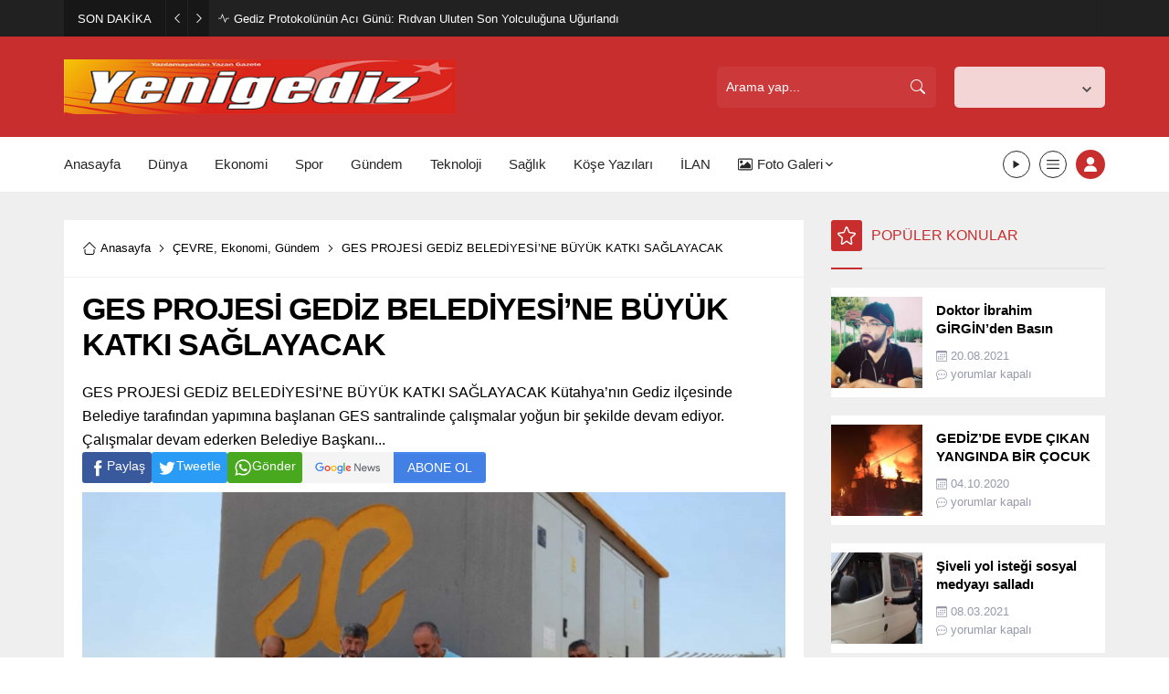

--- FILE ---
content_type: text/html; charset=UTF-8
request_url: https://yenigediz.com/wp-admin/admin-ajax.php
body_size: -147
content:
{"data":24}

--- FILE ---
content_type: text/html; charset=UTF-8
request_url: https://yenigediz.com/wp-admin/admin-ajax.php
body_size: -92
content:
{"data":{"6453":"23","5266":"215","11748":"23","14779":"3","14626":"8","972":"100","12205":"54"}}

--- FILE ---
content_type: text/html; charset=UTF-8
request_url: https://yenigediz.com/wp-admin/admin-ajax.php
body_size: -139
content:
{"data":{"6453":0}}